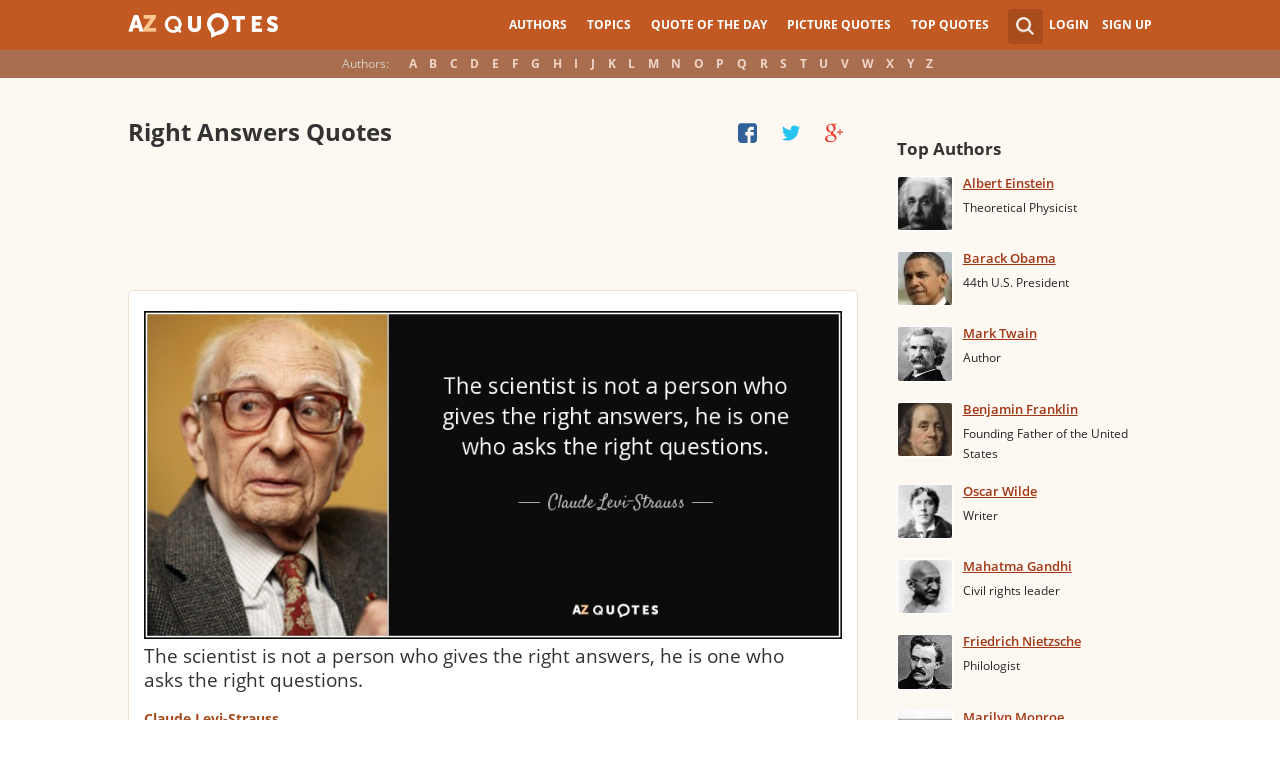

--- FILE ---
content_type: text/html; charset=utf-8
request_url: https://www.google.com/recaptcha/api2/aframe
body_size: 267
content:
<!DOCTYPE HTML><html><head><meta http-equiv="content-type" content="text/html; charset=UTF-8"></head><body><script nonce="IOaMGr7M388dS1cFPzUdXQ">/** Anti-fraud and anti-abuse applications only. See google.com/recaptcha */ try{var clients={'sodar':'https://pagead2.googlesyndication.com/pagead/sodar?'};window.addEventListener("message",function(a){try{if(a.source===window.parent){var b=JSON.parse(a.data);var c=clients[b['id']];if(c){var d=document.createElement('img');d.src=c+b['params']+'&rc='+(localStorage.getItem("rc::a")?sessionStorage.getItem("rc::b"):"");window.document.body.appendChild(d);sessionStorage.setItem("rc::e",parseInt(sessionStorage.getItem("rc::e")||0)+1);localStorage.setItem("rc::h",'1769015706257');}}}catch(b){}});window.parent.postMessage("_grecaptcha_ready", "*");}catch(b){}</script></body></html>